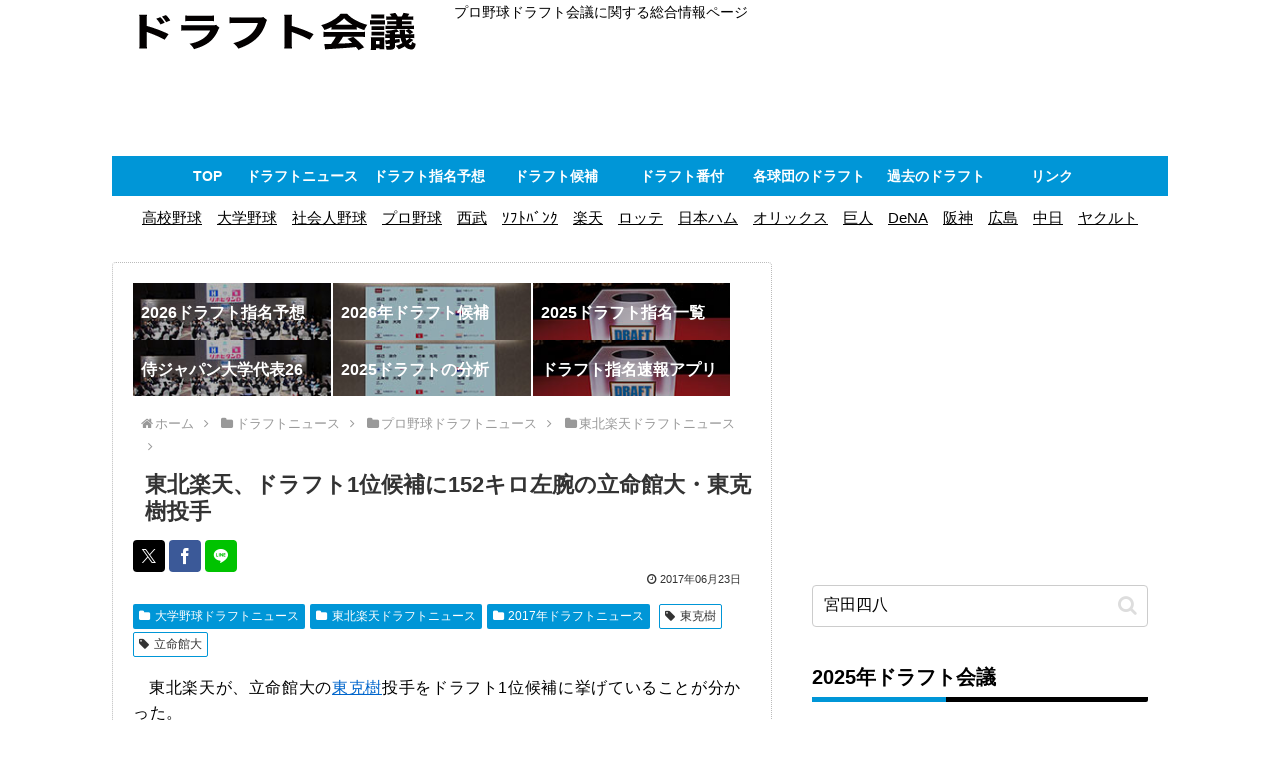

--- FILE ---
content_type: text/html; charset=utf-8
request_url: https://www.google.com/recaptcha/api2/aframe
body_size: 266
content:
<!DOCTYPE HTML><html><head><meta http-equiv="content-type" content="text/html; charset=UTF-8"></head><body><script nonce="_maXbqIuv7OJvycJnAOTow">/** Anti-fraud and anti-abuse applications only. See google.com/recaptcha */ try{var clients={'sodar':'https://pagead2.googlesyndication.com/pagead/sodar?'};window.addEventListener("message",function(a){try{if(a.source===window.parent){var b=JSON.parse(a.data);var c=clients[b['id']];if(c){var d=document.createElement('img');d.src=c+b['params']+'&rc='+(localStorage.getItem("rc::a")?sessionStorage.getItem("rc::b"):"");window.document.body.appendChild(d);sessionStorage.setItem("rc::e",parseInt(sessionStorage.getItem("rc::e")||0)+1);localStorage.setItem("rc::h",'1769405065094');}}}catch(b){}});window.parent.postMessage("_grecaptcha_ready", "*");}catch(b){}</script></body></html>